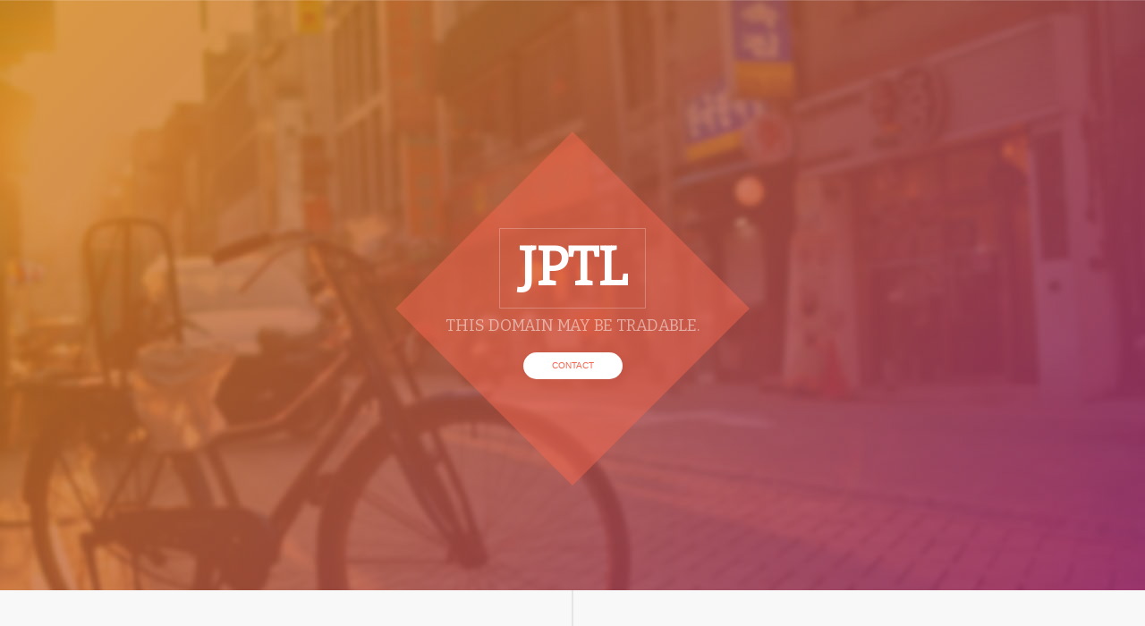

--- FILE ---
content_type: text/html; charset=UTF-8
request_url: http://jp.tl/
body_size: 4032
content:
<!DOCTYPE html>
<html class="no-js" lang="ja">
<head>
  <meta charset="UTF-8">
  <meta http-equiv="X-UA-Compatible" content="IE=edge">
  <title>JPTL</title>
  <meta name="viewport" content="width=1430, initial-scale=1">

  <link rel="alternate" type="application/rss+xml" title="JPTL &raquo; フィード" href="http://jp.tl/?feed=rss2" />
<link rel="alternate" type="application/rss+xml" title="JPTL &raquo; コメントフィード" href="http://jp.tl/?feed=comments-rss2" />
		<script type="text/javascript">
			window._wpemojiSettings = {"baseUrl":"https:\/\/s.w.org\/images\/core\/emoji\/72x72\/","ext":".png","source":{"concatemoji":"http:\/\/jp.tl\/wp-includes\/js\/wp-emoji-release.min.js?ver=4.5.32"}};
			!function(e,o,t){var a,n,r;function i(e){var t=o.createElement("script");t.src=e,t.type="text/javascript",o.getElementsByTagName("head")[0].appendChild(t)}for(r=Array("simple","flag","unicode8","diversity"),t.supports={everything:!0,everythingExceptFlag:!0},n=0;n<r.length;n++)t.supports[r[n]]=function(e){var t,a,n=o.createElement("canvas"),r=n.getContext&&n.getContext("2d"),i=String.fromCharCode;if(!r||!r.fillText)return!1;switch(r.textBaseline="top",r.font="600 32px Arial",e){case"flag":return r.fillText(i(55356,56806,55356,56826),0,0),3e3<n.toDataURL().length;case"diversity":return r.fillText(i(55356,57221),0,0),a=(t=r.getImageData(16,16,1,1).data)[0]+","+t[1]+","+t[2]+","+t[3],r.fillText(i(55356,57221,55356,57343),0,0),a!=(t=r.getImageData(16,16,1,1).data)[0]+","+t[1]+","+t[2]+","+t[3];case"simple":return r.fillText(i(55357,56835),0,0),0!==r.getImageData(16,16,1,1).data[0];case"unicode8":return r.fillText(i(55356,57135),0,0),0!==r.getImageData(16,16,1,1).data[0]}return!1}(r[n]),t.supports.everything=t.supports.everything&&t.supports[r[n]],"flag"!==r[n]&&(t.supports.everythingExceptFlag=t.supports.everythingExceptFlag&&t.supports[r[n]]);t.supports.everythingExceptFlag=t.supports.everythingExceptFlag&&!t.supports.flag,t.DOMReady=!1,t.readyCallback=function(){t.DOMReady=!0},t.supports.everything||(a=function(){t.readyCallback()},o.addEventListener?(o.addEventListener("DOMContentLoaded",a,!1),e.addEventListener("load",a,!1)):(e.attachEvent("onload",a),o.attachEvent("onreadystatechange",function(){"complete"===o.readyState&&t.readyCallback()})),(a=t.source||{}).concatemoji?i(a.concatemoji):a.wpemoji&&a.twemoji&&(i(a.twemoji),i(a.wpemoji)))}(window,document,window._wpemojiSettings);
		</script>
		<style type="text/css">
img.wp-smiley,
img.emoji {
	display: inline !important;
	border: none !important;
	box-shadow: none !important;
	height: 1em !important;
	width: 1em !important;
	margin: 0 .07em !important;
	vertical-align: -0.1em !important;
	background: none !important;
	padding: 0 !important;
}
</style>
<link rel='stylesheet' id='contact-form-7-css'  href='http://jp.tl/wp-content/plugins/contact-form-7/includes/css/styles.css?ver=4.4.1' type='text/css' media='all' />
<link rel='stylesheet' id='dw_timeline_main-css'  href='http://jp.tl/wp-content/themes/dw-timeline/assets/css/main.css?ver=6c39f42987ae297a5a21e2bb35bf3402' type='text/css' media='all' />
<link rel='stylesheet' id='dw_timeline_style-css'  href='http://jp.tl/wp-content/themes/dw-timeline/style.css?ver=c1a58eb4baaf24c3771085df3d54ff8d' type='text/css' media='all' />
<script type='text/javascript' src='http://jp.tl/wp-includes/js/jquery/jquery.js?ver=1.12.4'></script>
<script type='text/javascript' src='http://jp.tl/wp-includes/js/jquery/jquery-migrate.min.js?ver=1.4.1'></script>
<script type='text/javascript' src='http://jp.tl/wp-content/themes/dw-timeline/assets/js/vendor/modernizr-2.7.0.min.js'></script>
<script type='text/javascript' src='http://jp.tl/wp-content/themes/dw-timeline/assets/js/vendor/nivo-lightbox.min.js'></script>
<link rel='https://api.w.org/' href='http://jp.tl/?rest_route=/' />
<link rel="EditURI" type="application/rsd+xml" title="RSD" href="http://jp.tl/xmlrpc.php?rsd" />
<link rel="wlwmanifest" type="application/wlwmanifest+xml" href="http://jp.tl/wp-includes/wlwmanifest.xml" /> 
<meta name="generator" content="WordPress 4.5.32" />
    <style>
        .banner.cover {
      background-image: url(http://jp.tl/wp-content/themes/dw-timeline/assets/img/bg.jpg);
    }
    
        .banner.cover:before {
      background: #a83279      background-image: -webkit-linear-gradient(-45deg, #a83279, #d38312);
      background-image: linear-gradient(-45deg, #a83279, #d38312);
    }
        
        .banner hgroup:after {
      background-color: #f2664f;
    }
    .banner #get-started {
      color: #f2664f; 
    }
    
    
    </style>    
      
</head>
<body class="home blog">
    
<header class="banner cover" role="banner">
  <div class="header-inner">
      <nav class="nav-main" role="navigation">
        <div class="container">
                </div>
      </nav>
              <hgroup>
          <div class="container">
            <h1 class="page-title">
              JPTL            </h1>
            <h2 class="page-description">This domain may be tradable.</h2>
            <button id="get-started" class="btn btn-default btn-coner">CONTACT</button>
          </div>
        </hgroup>
        </div>
</header>
  <div class="wrap container" role="document">
    <div class="content row">
      <main class="main col-sm-12" role="main">
        <div class="timeline two-col">
  <div data-page="1" class="timeline-pale dwtl full"><span>Page 1</span></div>
                <article data-page="1" class="post-12 post type-post status-publish format-standard hentry category-jp-tl dwtl normal">
  <div class="entry-inner">
        <div class="entry-format">標準</div>
    <header>
      <h2 class="entry-title"><a href="http://jp.tl/?p=12">Welcome to JP.TL DOMAIN</a></h2>
      <div class="entry-meta">
	<span class="entry-author">
				<span class="byline author vcard">
			By <a href="http://jp.tl/?author=1" rel="author" class="fn">admin</a>
		</span>
	</span>
	<span class="sep">&bull;</span>
	<span class="entry-date">On <a href="http://jp.tl/?p=12"><time class="published" datetime="2014-04-09T11:29:39+00:00">2014年4月9日</time></a></span>
	<span class="sep">&bull;</span>
	<span class="cat-links">In 
	<a href="http://jp.tl/?cat=1" rel="category">JP.TL</a></span>
</div>
    </header>
    <div class="entry-content">
      <p>jp.tlのトップページへようこそ。</p>
<p>このサイトは「jp.tl」を、サブドメインとして運用されている各サイトのトップページです。</p>
<p>現在、jp.tlのサブドメインサイトは複数ありますが、すべての管理者は同一人物です。</p>
<p>&nbsp;</p>
<p>良い条件の取引があれば、このドメインの売却は可能ですので、ご希望の方はご連絡下さい。</p>
<p>その際、ご連絡可能な電話番号、ご住所も一緒にお送りください。</p>
<p>&nbsp;</p>
<p><strong>■お問い合わせフォーム</strong></p>
<div role="form" class="wpcf7" id="wpcf7-f9-p12-o1" lang="ja" dir="ltr">
<div class="screen-reader-response"></div>
<form action="/#wpcf7-f9-p12-o1" method="post" class="wpcf7-form" novalidate="novalidate">
<div style="display: none;">
<input type="hidden" name="_wpcf7" value="9" />
<input type="hidden" name="_wpcf7_version" value="4.4.1" />
<input type="hidden" name="_wpcf7_locale" value="ja" />
<input type="hidden" name="_wpcf7_unit_tag" value="wpcf7-f9-p12-o1" />
<input type="hidden" name="_wpnonce" value="7877cdffb4" />
</div>
<p>お名前 (必須)：<br />
    <span class="wpcf7-form-control-wrap your-name"><input type="text" name="your-name" value="" size="40" class="wpcf7-form-control wpcf7-text wpcf7-validates-as-required" aria-required="true" aria-invalid="false" /></span> </p>
<p>お電話番号：<br><br />
    <span class="wpcf7-form-control-wrap TEL"><input type="tel" name="TEL" value="" size="40" class="wpcf7-form-control wpcf7-text wpcf7-tel wpcf7-validates-as-tel" aria-invalid="false" /></span> </p>
<p>ご住所：<br><br />
    <span class="wpcf7-form-control-wrap address"><textarea name="address" cols="40" rows="10" class="wpcf7-form-control wpcf7-textarea" aria-invalid="false"></textarea></span> </p>
<p>メールアドレス (必須)：<br />
    <span class="wpcf7-form-control-wrap your-email"><input type="email" name="your-email" value="" size="40" class="wpcf7-form-control wpcf7-text wpcf7-email wpcf7-validates-as-required wpcf7-validates-as-email" aria-required="true" aria-invalid="false" /></span> </p>
<p>件名：<br />
    <span class="wpcf7-form-control-wrap your-subject"><input type="text" name="your-subject" value="" size="40" class="wpcf7-form-control wpcf7-text" aria-invalid="false" /></span> </p>
<p>お問い合わせ内容：<br />
    <span class="wpcf7-form-control-wrap your-message"><textarea name="your-message" cols="40" rows="10" class="wpcf7-form-control wpcf7-textarea" aria-invalid="false"></textarea></span> </p>
<p><input type="submit" value="送信" class="wpcf7-form-control wpcf7-submit" /></p>
<div class="wpcf7-response-output wpcf7-display-none"></div></form></div>
    </div>
  </div>
</article>
    
      </div>      </main>
    </div>
  </div>
  <script type='text/javascript' src='http://jp.tl/wp-content/plugins/contact-form-7/includes/js/jquery.form.min.js?ver=3.51.0-2014.06.20'></script>
<script type='text/javascript'>
/* <![CDATA[ */
var _wpcf7 = {"loaderUrl":"http:\/\/jp.tl\/wp-content\/plugins\/contact-form-7\/images\/ajax-loader.gif","recaptchaEmpty":"\u3042\u306a\u305f\u304c\u30ed\u30dc\u30c3\u30c8\u3067\u306f\u306a\u3044\u3053\u3068\u3092\u8a3c\u660e\u3057\u3066\u304f\u3060\u3055\u3044\u3002","sending":"\u9001\u4fe1\u4e2d ..."};
/* ]]> */
</script>
<script type='text/javascript' src='http://jp.tl/wp-content/plugins/contact-form-7/includes/js/scripts.js?ver=4.4.1'></script>
<script type='text/javascript' src='http://jp.tl/wp-content/themes/dw-timeline/assets/js/vendor/jquery.infinitescroll.min.js?ver=4.5.32'></script>
<script type='text/javascript' src='http://jp.tl/wp-content/themes/dw-timeline/assets/js/vendor/bootstrap-3.0.3.min.js?ver=4.5.32'></script>
<script type='text/javascript'>
/* <![CDATA[ */
var dwtl = {"template_directory_uri":"http:\/\/jp.tl\/wp-content\/themes\/dw-timeline"};
var infinitescroll = {"page":"page","the_end":"the end"};
/* ]]> */
</script>
<script type='text/javascript' src='http://jp.tl/wp-content/themes/dw-timeline/assets/js/scripts.js?ver=4.5.32'></script>
<script type='text/javascript' src='http://jp.tl/wp-includes/js/wp-embed.min.js?ver=4.5.32'></script>

</body>
</html>
